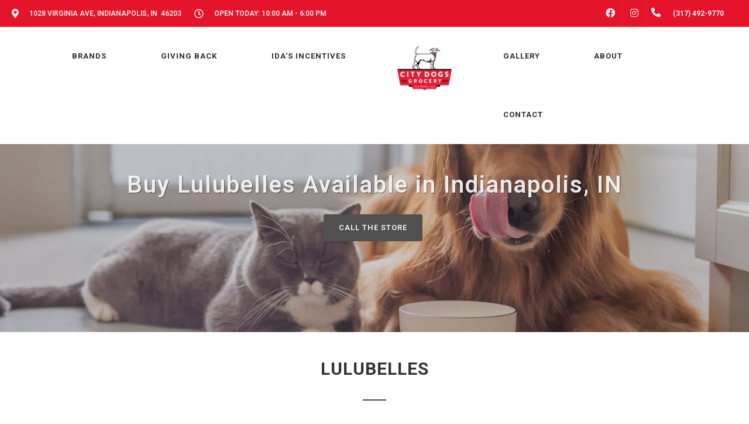

--- FILE ---
content_type: text/html; charset=utf-8
request_url: https://www.google.com/recaptcha/enterprise/anchor?ar=1&k=6LfcAGMpAAAAAL68qM6-xqbJeELRxV4MPPD71y27&co=aHR0cHM6Ly9jaXR5ZG9nc2dyb2NlcnkuY29tOjQ0Mw..&hl=en&v=N67nZn4AqZkNcbeMu4prBgzg&size=normal&sa=NEWSLETTER&anchor-ms=20000&execute-ms=30000&cb=r8fi0g4nep8y
body_size: 49596
content:
<!DOCTYPE HTML><html dir="ltr" lang="en"><head><meta http-equiv="Content-Type" content="text/html; charset=UTF-8">
<meta http-equiv="X-UA-Compatible" content="IE=edge">
<title>reCAPTCHA</title>
<style type="text/css">
/* cyrillic-ext */
@font-face {
  font-family: 'Roboto';
  font-style: normal;
  font-weight: 400;
  font-stretch: 100%;
  src: url(//fonts.gstatic.com/s/roboto/v48/KFO7CnqEu92Fr1ME7kSn66aGLdTylUAMa3GUBHMdazTgWw.woff2) format('woff2');
  unicode-range: U+0460-052F, U+1C80-1C8A, U+20B4, U+2DE0-2DFF, U+A640-A69F, U+FE2E-FE2F;
}
/* cyrillic */
@font-face {
  font-family: 'Roboto';
  font-style: normal;
  font-weight: 400;
  font-stretch: 100%;
  src: url(//fonts.gstatic.com/s/roboto/v48/KFO7CnqEu92Fr1ME7kSn66aGLdTylUAMa3iUBHMdazTgWw.woff2) format('woff2');
  unicode-range: U+0301, U+0400-045F, U+0490-0491, U+04B0-04B1, U+2116;
}
/* greek-ext */
@font-face {
  font-family: 'Roboto';
  font-style: normal;
  font-weight: 400;
  font-stretch: 100%;
  src: url(//fonts.gstatic.com/s/roboto/v48/KFO7CnqEu92Fr1ME7kSn66aGLdTylUAMa3CUBHMdazTgWw.woff2) format('woff2');
  unicode-range: U+1F00-1FFF;
}
/* greek */
@font-face {
  font-family: 'Roboto';
  font-style: normal;
  font-weight: 400;
  font-stretch: 100%;
  src: url(//fonts.gstatic.com/s/roboto/v48/KFO7CnqEu92Fr1ME7kSn66aGLdTylUAMa3-UBHMdazTgWw.woff2) format('woff2');
  unicode-range: U+0370-0377, U+037A-037F, U+0384-038A, U+038C, U+038E-03A1, U+03A3-03FF;
}
/* math */
@font-face {
  font-family: 'Roboto';
  font-style: normal;
  font-weight: 400;
  font-stretch: 100%;
  src: url(//fonts.gstatic.com/s/roboto/v48/KFO7CnqEu92Fr1ME7kSn66aGLdTylUAMawCUBHMdazTgWw.woff2) format('woff2');
  unicode-range: U+0302-0303, U+0305, U+0307-0308, U+0310, U+0312, U+0315, U+031A, U+0326-0327, U+032C, U+032F-0330, U+0332-0333, U+0338, U+033A, U+0346, U+034D, U+0391-03A1, U+03A3-03A9, U+03B1-03C9, U+03D1, U+03D5-03D6, U+03F0-03F1, U+03F4-03F5, U+2016-2017, U+2034-2038, U+203C, U+2040, U+2043, U+2047, U+2050, U+2057, U+205F, U+2070-2071, U+2074-208E, U+2090-209C, U+20D0-20DC, U+20E1, U+20E5-20EF, U+2100-2112, U+2114-2115, U+2117-2121, U+2123-214F, U+2190, U+2192, U+2194-21AE, U+21B0-21E5, U+21F1-21F2, U+21F4-2211, U+2213-2214, U+2216-22FF, U+2308-230B, U+2310, U+2319, U+231C-2321, U+2336-237A, U+237C, U+2395, U+239B-23B7, U+23D0, U+23DC-23E1, U+2474-2475, U+25AF, U+25B3, U+25B7, U+25BD, U+25C1, U+25CA, U+25CC, U+25FB, U+266D-266F, U+27C0-27FF, U+2900-2AFF, U+2B0E-2B11, U+2B30-2B4C, U+2BFE, U+3030, U+FF5B, U+FF5D, U+1D400-1D7FF, U+1EE00-1EEFF;
}
/* symbols */
@font-face {
  font-family: 'Roboto';
  font-style: normal;
  font-weight: 400;
  font-stretch: 100%;
  src: url(//fonts.gstatic.com/s/roboto/v48/KFO7CnqEu92Fr1ME7kSn66aGLdTylUAMaxKUBHMdazTgWw.woff2) format('woff2');
  unicode-range: U+0001-000C, U+000E-001F, U+007F-009F, U+20DD-20E0, U+20E2-20E4, U+2150-218F, U+2190, U+2192, U+2194-2199, U+21AF, U+21E6-21F0, U+21F3, U+2218-2219, U+2299, U+22C4-22C6, U+2300-243F, U+2440-244A, U+2460-24FF, U+25A0-27BF, U+2800-28FF, U+2921-2922, U+2981, U+29BF, U+29EB, U+2B00-2BFF, U+4DC0-4DFF, U+FFF9-FFFB, U+10140-1018E, U+10190-1019C, U+101A0, U+101D0-101FD, U+102E0-102FB, U+10E60-10E7E, U+1D2C0-1D2D3, U+1D2E0-1D37F, U+1F000-1F0FF, U+1F100-1F1AD, U+1F1E6-1F1FF, U+1F30D-1F30F, U+1F315, U+1F31C, U+1F31E, U+1F320-1F32C, U+1F336, U+1F378, U+1F37D, U+1F382, U+1F393-1F39F, U+1F3A7-1F3A8, U+1F3AC-1F3AF, U+1F3C2, U+1F3C4-1F3C6, U+1F3CA-1F3CE, U+1F3D4-1F3E0, U+1F3ED, U+1F3F1-1F3F3, U+1F3F5-1F3F7, U+1F408, U+1F415, U+1F41F, U+1F426, U+1F43F, U+1F441-1F442, U+1F444, U+1F446-1F449, U+1F44C-1F44E, U+1F453, U+1F46A, U+1F47D, U+1F4A3, U+1F4B0, U+1F4B3, U+1F4B9, U+1F4BB, U+1F4BF, U+1F4C8-1F4CB, U+1F4D6, U+1F4DA, U+1F4DF, U+1F4E3-1F4E6, U+1F4EA-1F4ED, U+1F4F7, U+1F4F9-1F4FB, U+1F4FD-1F4FE, U+1F503, U+1F507-1F50B, U+1F50D, U+1F512-1F513, U+1F53E-1F54A, U+1F54F-1F5FA, U+1F610, U+1F650-1F67F, U+1F687, U+1F68D, U+1F691, U+1F694, U+1F698, U+1F6AD, U+1F6B2, U+1F6B9-1F6BA, U+1F6BC, U+1F6C6-1F6CF, U+1F6D3-1F6D7, U+1F6E0-1F6EA, U+1F6F0-1F6F3, U+1F6F7-1F6FC, U+1F700-1F7FF, U+1F800-1F80B, U+1F810-1F847, U+1F850-1F859, U+1F860-1F887, U+1F890-1F8AD, U+1F8B0-1F8BB, U+1F8C0-1F8C1, U+1F900-1F90B, U+1F93B, U+1F946, U+1F984, U+1F996, U+1F9E9, U+1FA00-1FA6F, U+1FA70-1FA7C, U+1FA80-1FA89, U+1FA8F-1FAC6, U+1FACE-1FADC, U+1FADF-1FAE9, U+1FAF0-1FAF8, U+1FB00-1FBFF;
}
/* vietnamese */
@font-face {
  font-family: 'Roboto';
  font-style: normal;
  font-weight: 400;
  font-stretch: 100%;
  src: url(//fonts.gstatic.com/s/roboto/v48/KFO7CnqEu92Fr1ME7kSn66aGLdTylUAMa3OUBHMdazTgWw.woff2) format('woff2');
  unicode-range: U+0102-0103, U+0110-0111, U+0128-0129, U+0168-0169, U+01A0-01A1, U+01AF-01B0, U+0300-0301, U+0303-0304, U+0308-0309, U+0323, U+0329, U+1EA0-1EF9, U+20AB;
}
/* latin-ext */
@font-face {
  font-family: 'Roboto';
  font-style: normal;
  font-weight: 400;
  font-stretch: 100%;
  src: url(//fonts.gstatic.com/s/roboto/v48/KFO7CnqEu92Fr1ME7kSn66aGLdTylUAMa3KUBHMdazTgWw.woff2) format('woff2');
  unicode-range: U+0100-02BA, U+02BD-02C5, U+02C7-02CC, U+02CE-02D7, U+02DD-02FF, U+0304, U+0308, U+0329, U+1D00-1DBF, U+1E00-1E9F, U+1EF2-1EFF, U+2020, U+20A0-20AB, U+20AD-20C0, U+2113, U+2C60-2C7F, U+A720-A7FF;
}
/* latin */
@font-face {
  font-family: 'Roboto';
  font-style: normal;
  font-weight: 400;
  font-stretch: 100%;
  src: url(//fonts.gstatic.com/s/roboto/v48/KFO7CnqEu92Fr1ME7kSn66aGLdTylUAMa3yUBHMdazQ.woff2) format('woff2');
  unicode-range: U+0000-00FF, U+0131, U+0152-0153, U+02BB-02BC, U+02C6, U+02DA, U+02DC, U+0304, U+0308, U+0329, U+2000-206F, U+20AC, U+2122, U+2191, U+2193, U+2212, U+2215, U+FEFF, U+FFFD;
}
/* cyrillic-ext */
@font-face {
  font-family: 'Roboto';
  font-style: normal;
  font-weight: 500;
  font-stretch: 100%;
  src: url(//fonts.gstatic.com/s/roboto/v48/KFO7CnqEu92Fr1ME7kSn66aGLdTylUAMa3GUBHMdazTgWw.woff2) format('woff2');
  unicode-range: U+0460-052F, U+1C80-1C8A, U+20B4, U+2DE0-2DFF, U+A640-A69F, U+FE2E-FE2F;
}
/* cyrillic */
@font-face {
  font-family: 'Roboto';
  font-style: normal;
  font-weight: 500;
  font-stretch: 100%;
  src: url(//fonts.gstatic.com/s/roboto/v48/KFO7CnqEu92Fr1ME7kSn66aGLdTylUAMa3iUBHMdazTgWw.woff2) format('woff2');
  unicode-range: U+0301, U+0400-045F, U+0490-0491, U+04B0-04B1, U+2116;
}
/* greek-ext */
@font-face {
  font-family: 'Roboto';
  font-style: normal;
  font-weight: 500;
  font-stretch: 100%;
  src: url(//fonts.gstatic.com/s/roboto/v48/KFO7CnqEu92Fr1ME7kSn66aGLdTylUAMa3CUBHMdazTgWw.woff2) format('woff2');
  unicode-range: U+1F00-1FFF;
}
/* greek */
@font-face {
  font-family: 'Roboto';
  font-style: normal;
  font-weight: 500;
  font-stretch: 100%;
  src: url(//fonts.gstatic.com/s/roboto/v48/KFO7CnqEu92Fr1ME7kSn66aGLdTylUAMa3-UBHMdazTgWw.woff2) format('woff2');
  unicode-range: U+0370-0377, U+037A-037F, U+0384-038A, U+038C, U+038E-03A1, U+03A3-03FF;
}
/* math */
@font-face {
  font-family: 'Roboto';
  font-style: normal;
  font-weight: 500;
  font-stretch: 100%;
  src: url(//fonts.gstatic.com/s/roboto/v48/KFO7CnqEu92Fr1ME7kSn66aGLdTylUAMawCUBHMdazTgWw.woff2) format('woff2');
  unicode-range: U+0302-0303, U+0305, U+0307-0308, U+0310, U+0312, U+0315, U+031A, U+0326-0327, U+032C, U+032F-0330, U+0332-0333, U+0338, U+033A, U+0346, U+034D, U+0391-03A1, U+03A3-03A9, U+03B1-03C9, U+03D1, U+03D5-03D6, U+03F0-03F1, U+03F4-03F5, U+2016-2017, U+2034-2038, U+203C, U+2040, U+2043, U+2047, U+2050, U+2057, U+205F, U+2070-2071, U+2074-208E, U+2090-209C, U+20D0-20DC, U+20E1, U+20E5-20EF, U+2100-2112, U+2114-2115, U+2117-2121, U+2123-214F, U+2190, U+2192, U+2194-21AE, U+21B0-21E5, U+21F1-21F2, U+21F4-2211, U+2213-2214, U+2216-22FF, U+2308-230B, U+2310, U+2319, U+231C-2321, U+2336-237A, U+237C, U+2395, U+239B-23B7, U+23D0, U+23DC-23E1, U+2474-2475, U+25AF, U+25B3, U+25B7, U+25BD, U+25C1, U+25CA, U+25CC, U+25FB, U+266D-266F, U+27C0-27FF, U+2900-2AFF, U+2B0E-2B11, U+2B30-2B4C, U+2BFE, U+3030, U+FF5B, U+FF5D, U+1D400-1D7FF, U+1EE00-1EEFF;
}
/* symbols */
@font-face {
  font-family: 'Roboto';
  font-style: normal;
  font-weight: 500;
  font-stretch: 100%;
  src: url(//fonts.gstatic.com/s/roboto/v48/KFO7CnqEu92Fr1ME7kSn66aGLdTylUAMaxKUBHMdazTgWw.woff2) format('woff2');
  unicode-range: U+0001-000C, U+000E-001F, U+007F-009F, U+20DD-20E0, U+20E2-20E4, U+2150-218F, U+2190, U+2192, U+2194-2199, U+21AF, U+21E6-21F0, U+21F3, U+2218-2219, U+2299, U+22C4-22C6, U+2300-243F, U+2440-244A, U+2460-24FF, U+25A0-27BF, U+2800-28FF, U+2921-2922, U+2981, U+29BF, U+29EB, U+2B00-2BFF, U+4DC0-4DFF, U+FFF9-FFFB, U+10140-1018E, U+10190-1019C, U+101A0, U+101D0-101FD, U+102E0-102FB, U+10E60-10E7E, U+1D2C0-1D2D3, U+1D2E0-1D37F, U+1F000-1F0FF, U+1F100-1F1AD, U+1F1E6-1F1FF, U+1F30D-1F30F, U+1F315, U+1F31C, U+1F31E, U+1F320-1F32C, U+1F336, U+1F378, U+1F37D, U+1F382, U+1F393-1F39F, U+1F3A7-1F3A8, U+1F3AC-1F3AF, U+1F3C2, U+1F3C4-1F3C6, U+1F3CA-1F3CE, U+1F3D4-1F3E0, U+1F3ED, U+1F3F1-1F3F3, U+1F3F5-1F3F7, U+1F408, U+1F415, U+1F41F, U+1F426, U+1F43F, U+1F441-1F442, U+1F444, U+1F446-1F449, U+1F44C-1F44E, U+1F453, U+1F46A, U+1F47D, U+1F4A3, U+1F4B0, U+1F4B3, U+1F4B9, U+1F4BB, U+1F4BF, U+1F4C8-1F4CB, U+1F4D6, U+1F4DA, U+1F4DF, U+1F4E3-1F4E6, U+1F4EA-1F4ED, U+1F4F7, U+1F4F9-1F4FB, U+1F4FD-1F4FE, U+1F503, U+1F507-1F50B, U+1F50D, U+1F512-1F513, U+1F53E-1F54A, U+1F54F-1F5FA, U+1F610, U+1F650-1F67F, U+1F687, U+1F68D, U+1F691, U+1F694, U+1F698, U+1F6AD, U+1F6B2, U+1F6B9-1F6BA, U+1F6BC, U+1F6C6-1F6CF, U+1F6D3-1F6D7, U+1F6E0-1F6EA, U+1F6F0-1F6F3, U+1F6F7-1F6FC, U+1F700-1F7FF, U+1F800-1F80B, U+1F810-1F847, U+1F850-1F859, U+1F860-1F887, U+1F890-1F8AD, U+1F8B0-1F8BB, U+1F8C0-1F8C1, U+1F900-1F90B, U+1F93B, U+1F946, U+1F984, U+1F996, U+1F9E9, U+1FA00-1FA6F, U+1FA70-1FA7C, U+1FA80-1FA89, U+1FA8F-1FAC6, U+1FACE-1FADC, U+1FADF-1FAE9, U+1FAF0-1FAF8, U+1FB00-1FBFF;
}
/* vietnamese */
@font-face {
  font-family: 'Roboto';
  font-style: normal;
  font-weight: 500;
  font-stretch: 100%;
  src: url(//fonts.gstatic.com/s/roboto/v48/KFO7CnqEu92Fr1ME7kSn66aGLdTylUAMa3OUBHMdazTgWw.woff2) format('woff2');
  unicode-range: U+0102-0103, U+0110-0111, U+0128-0129, U+0168-0169, U+01A0-01A1, U+01AF-01B0, U+0300-0301, U+0303-0304, U+0308-0309, U+0323, U+0329, U+1EA0-1EF9, U+20AB;
}
/* latin-ext */
@font-face {
  font-family: 'Roboto';
  font-style: normal;
  font-weight: 500;
  font-stretch: 100%;
  src: url(//fonts.gstatic.com/s/roboto/v48/KFO7CnqEu92Fr1ME7kSn66aGLdTylUAMa3KUBHMdazTgWw.woff2) format('woff2');
  unicode-range: U+0100-02BA, U+02BD-02C5, U+02C7-02CC, U+02CE-02D7, U+02DD-02FF, U+0304, U+0308, U+0329, U+1D00-1DBF, U+1E00-1E9F, U+1EF2-1EFF, U+2020, U+20A0-20AB, U+20AD-20C0, U+2113, U+2C60-2C7F, U+A720-A7FF;
}
/* latin */
@font-face {
  font-family: 'Roboto';
  font-style: normal;
  font-weight: 500;
  font-stretch: 100%;
  src: url(//fonts.gstatic.com/s/roboto/v48/KFO7CnqEu92Fr1ME7kSn66aGLdTylUAMa3yUBHMdazQ.woff2) format('woff2');
  unicode-range: U+0000-00FF, U+0131, U+0152-0153, U+02BB-02BC, U+02C6, U+02DA, U+02DC, U+0304, U+0308, U+0329, U+2000-206F, U+20AC, U+2122, U+2191, U+2193, U+2212, U+2215, U+FEFF, U+FFFD;
}
/* cyrillic-ext */
@font-face {
  font-family: 'Roboto';
  font-style: normal;
  font-weight: 900;
  font-stretch: 100%;
  src: url(//fonts.gstatic.com/s/roboto/v48/KFO7CnqEu92Fr1ME7kSn66aGLdTylUAMa3GUBHMdazTgWw.woff2) format('woff2');
  unicode-range: U+0460-052F, U+1C80-1C8A, U+20B4, U+2DE0-2DFF, U+A640-A69F, U+FE2E-FE2F;
}
/* cyrillic */
@font-face {
  font-family: 'Roboto';
  font-style: normal;
  font-weight: 900;
  font-stretch: 100%;
  src: url(//fonts.gstatic.com/s/roboto/v48/KFO7CnqEu92Fr1ME7kSn66aGLdTylUAMa3iUBHMdazTgWw.woff2) format('woff2');
  unicode-range: U+0301, U+0400-045F, U+0490-0491, U+04B0-04B1, U+2116;
}
/* greek-ext */
@font-face {
  font-family: 'Roboto';
  font-style: normal;
  font-weight: 900;
  font-stretch: 100%;
  src: url(//fonts.gstatic.com/s/roboto/v48/KFO7CnqEu92Fr1ME7kSn66aGLdTylUAMa3CUBHMdazTgWw.woff2) format('woff2');
  unicode-range: U+1F00-1FFF;
}
/* greek */
@font-face {
  font-family: 'Roboto';
  font-style: normal;
  font-weight: 900;
  font-stretch: 100%;
  src: url(//fonts.gstatic.com/s/roboto/v48/KFO7CnqEu92Fr1ME7kSn66aGLdTylUAMa3-UBHMdazTgWw.woff2) format('woff2');
  unicode-range: U+0370-0377, U+037A-037F, U+0384-038A, U+038C, U+038E-03A1, U+03A3-03FF;
}
/* math */
@font-face {
  font-family: 'Roboto';
  font-style: normal;
  font-weight: 900;
  font-stretch: 100%;
  src: url(//fonts.gstatic.com/s/roboto/v48/KFO7CnqEu92Fr1ME7kSn66aGLdTylUAMawCUBHMdazTgWw.woff2) format('woff2');
  unicode-range: U+0302-0303, U+0305, U+0307-0308, U+0310, U+0312, U+0315, U+031A, U+0326-0327, U+032C, U+032F-0330, U+0332-0333, U+0338, U+033A, U+0346, U+034D, U+0391-03A1, U+03A3-03A9, U+03B1-03C9, U+03D1, U+03D5-03D6, U+03F0-03F1, U+03F4-03F5, U+2016-2017, U+2034-2038, U+203C, U+2040, U+2043, U+2047, U+2050, U+2057, U+205F, U+2070-2071, U+2074-208E, U+2090-209C, U+20D0-20DC, U+20E1, U+20E5-20EF, U+2100-2112, U+2114-2115, U+2117-2121, U+2123-214F, U+2190, U+2192, U+2194-21AE, U+21B0-21E5, U+21F1-21F2, U+21F4-2211, U+2213-2214, U+2216-22FF, U+2308-230B, U+2310, U+2319, U+231C-2321, U+2336-237A, U+237C, U+2395, U+239B-23B7, U+23D0, U+23DC-23E1, U+2474-2475, U+25AF, U+25B3, U+25B7, U+25BD, U+25C1, U+25CA, U+25CC, U+25FB, U+266D-266F, U+27C0-27FF, U+2900-2AFF, U+2B0E-2B11, U+2B30-2B4C, U+2BFE, U+3030, U+FF5B, U+FF5D, U+1D400-1D7FF, U+1EE00-1EEFF;
}
/* symbols */
@font-face {
  font-family: 'Roboto';
  font-style: normal;
  font-weight: 900;
  font-stretch: 100%;
  src: url(//fonts.gstatic.com/s/roboto/v48/KFO7CnqEu92Fr1ME7kSn66aGLdTylUAMaxKUBHMdazTgWw.woff2) format('woff2');
  unicode-range: U+0001-000C, U+000E-001F, U+007F-009F, U+20DD-20E0, U+20E2-20E4, U+2150-218F, U+2190, U+2192, U+2194-2199, U+21AF, U+21E6-21F0, U+21F3, U+2218-2219, U+2299, U+22C4-22C6, U+2300-243F, U+2440-244A, U+2460-24FF, U+25A0-27BF, U+2800-28FF, U+2921-2922, U+2981, U+29BF, U+29EB, U+2B00-2BFF, U+4DC0-4DFF, U+FFF9-FFFB, U+10140-1018E, U+10190-1019C, U+101A0, U+101D0-101FD, U+102E0-102FB, U+10E60-10E7E, U+1D2C0-1D2D3, U+1D2E0-1D37F, U+1F000-1F0FF, U+1F100-1F1AD, U+1F1E6-1F1FF, U+1F30D-1F30F, U+1F315, U+1F31C, U+1F31E, U+1F320-1F32C, U+1F336, U+1F378, U+1F37D, U+1F382, U+1F393-1F39F, U+1F3A7-1F3A8, U+1F3AC-1F3AF, U+1F3C2, U+1F3C4-1F3C6, U+1F3CA-1F3CE, U+1F3D4-1F3E0, U+1F3ED, U+1F3F1-1F3F3, U+1F3F5-1F3F7, U+1F408, U+1F415, U+1F41F, U+1F426, U+1F43F, U+1F441-1F442, U+1F444, U+1F446-1F449, U+1F44C-1F44E, U+1F453, U+1F46A, U+1F47D, U+1F4A3, U+1F4B0, U+1F4B3, U+1F4B9, U+1F4BB, U+1F4BF, U+1F4C8-1F4CB, U+1F4D6, U+1F4DA, U+1F4DF, U+1F4E3-1F4E6, U+1F4EA-1F4ED, U+1F4F7, U+1F4F9-1F4FB, U+1F4FD-1F4FE, U+1F503, U+1F507-1F50B, U+1F50D, U+1F512-1F513, U+1F53E-1F54A, U+1F54F-1F5FA, U+1F610, U+1F650-1F67F, U+1F687, U+1F68D, U+1F691, U+1F694, U+1F698, U+1F6AD, U+1F6B2, U+1F6B9-1F6BA, U+1F6BC, U+1F6C6-1F6CF, U+1F6D3-1F6D7, U+1F6E0-1F6EA, U+1F6F0-1F6F3, U+1F6F7-1F6FC, U+1F700-1F7FF, U+1F800-1F80B, U+1F810-1F847, U+1F850-1F859, U+1F860-1F887, U+1F890-1F8AD, U+1F8B0-1F8BB, U+1F8C0-1F8C1, U+1F900-1F90B, U+1F93B, U+1F946, U+1F984, U+1F996, U+1F9E9, U+1FA00-1FA6F, U+1FA70-1FA7C, U+1FA80-1FA89, U+1FA8F-1FAC6, U+1FACE-1FADC, U+1FADF-1FAE9, U+1FAF0-1FAF8, U+1FB00-1FBFF;
}
/* vietnamese */
@font-face {
  font-family: 'Roboto';
  font-style: normal;
  font-weight: 900;
  font-stretch: 100%;
  src: url(//fonts.gstatic.com/s/roboto/v48/KFO7CnqEu92Fr1ME7kSn66aGLdTylUAMa3OUBHMdazTgWw.woff2) format('woff2');
  unicode-range: U+0102-0103, U+0110-0111, U+0128-0129, U+0168-0169, U+01A0-01A1, U+01AF-01B0, U+0300-0301, U+0303-0304, U+0308-0309, U+0323, U+0329, U+1EA0-1EF9, U+20AB;
}
/* latin-ext */
@font-face {
  font-family: 'Roboto';
  font-style: normal;
  font-weight: 900;
  font-stretch: 100%;
  src: url(//fonts.gstatic.com/s/roboto/v48/KFO7CnqEu92Fr1ME7kSn66aGLdTylUAMa3KUBHMdazTgWw.woff2) format('woff2');
  unicode-range: U+0100-02BA, U+02BD-02C5, U+02C7-02CC, U+02CE-02D7, U+02DD-02FF, U+0304, U+0308, U+0329, U+1D00-1DBF, U+1E00-1E9F, U+1EF2-1EFF, U+2020, U+20A0-20AB, U+20AD-20C0, U+2113, U+2C60-2C7F, U+A720-A7FF;
}
/* latin */
@font-face {
  font-family: 'Roboto';
  font-style: normal;
  font-weight: 900;
  font-stretch: 100%;
  src: url(//fonts.gstatic.com/s/roboto/v48/KFO7CnqEu92Fr1ME7kSn66aGLdTylUAMa3yUBHMdazQ.woff2) format('woff2');
  unicode-range: U+0000-00FF, U+0131, U+0152-0153, U+02BB-02BC, U+02C6, U+02DA, U+02DC, U+0304, U+0308, U+0329, U+2000-206F, U+20AC, U+2122, U+2191, U+2193, U+2212, U+2215, U+FEFF, U+FFFD;
}

</style>
<link rel="stylesheet" type="text/css" href="https://www.gstatic.com/recaptcha/releases/N67nZn4AqZkNcbeMu4prBgzg/styles__ltr.css">
<script nonce="z2xiwvCyrpClFifAFqTIjw" type="text/javascript">window['__recaptcha_api'] = 'https://www.google.com/recaptcha/enterprise/';</script>
<script type="text/javascript" src="https://www.gstatic.com/recaptcha/releases/N67nZn4AqZkNcbeMu4prBgzg/recaptcha__en.js" nonce="z2xiwvCyrpClFifAFqTIjw">
      
    </script></head>
<body><div id="rc-anchor-alert" class="rc-anchor-alert"></div>
<input type="hidden" id="recaptcha-token" value="[base64]">
<script type="text/javascript" nonce="z2xiwvCyrpClFifAFqTIjw">
      recaptcha.anchor.Main.init("[\x22ainput\x22,[\x22bgdata\x22,\x22\x22,\[base64]/[base64]/[base64]/[base64]/[base64]/UltsKytdPUU6KEU8MjA0OD9SW2wrK109RT4+NnwxOTI6KChFJjY0NTEyKT09NTUyOTYmJk0rMTxjLmxlbmd0aCYmKGMuY2hhckNvZGVBdChNKzEpJjY0NTEyKT09NTYzMjA/[base64]/[base64]/[base64]/[base64]/[base64]/[base64]/[base64]\x22,\[base64]\x22,\x22RsKDfUbCiipawoJTw4zCh2RAQiRHw6/Cg2Aswo1lA8OPGcOeBSg3GyBqwonCjWB3wo7CkVfCu1DDu8K2XX3CgE9WP8OPw7F+w7c4HsOxKGEYRsO4V8KYw6xcw70vNjFxa8O1w5zCjcOxL8K5Ai/CqsK3C8KMwp3DpcO1w4YYw7vDlsO2wqpzNioxwrvDpsOnTVDDj8O8TcONwpU0UMOXeVNZUjbDm8K7a8KOwqfCkMOoSm/CgSrDv2nCpxxiX8OALMOrwozDj8O9wr9ewqpNTHhuBsOUwo0RN8OLSwPCv8K+bkLDsg0HVEJeNVzChsKkwpQvARzCicKCcH7Djg/CusKew4N1EcOrwq7Ck8K1VMONFWLDo8KMwpM0wpPCicKdw6TDqkLCkmoDw5kFwqIHw5XCi8K/[base64]/CHHCocKvw4oCw5xew40kIMKkw4Jtw4N/KBPDux7Cj8KVw6Utw7gSw53Cj8KDD8KbXwjDgsOCFsOGM3rCmsKCJBDDtlt0fRPDnhHDu1k/a8OFGcKfwonDssK0bcKkwro7w6MqUmEZwrEhw5DCicO7YsKLw60CwrY9A8KdwqXCjcOVwqcSHcKrw7Rmwp3ChELCtsO5w77CocK/[base64]/wq7DomLCvSxwL1nClsK6HsO8BWTDkU3DtjMTw7HCh0RLE8KAwpdFeCzDlsO9wq/DjcOAw4zCgMOqW8OgOMKgX8OrQMOSwrpibsKyew0Gwq/[base64]/CvEpbwqvCsCPCkgQfw4YyPjQ2w67Dm09xUkrCiTxVw73CpRLChVAMw7FZE8Oxw6XCuTfDg8K8w6EkwpDDt21nwoB1acOPZMOWSMKgYF/Dpyl5OXYWEcOkMiplw5fDgGrDlMKXw7fCmcK8DzgDw5tiw5EHRkAgw4XDuxzCkMKECVbClR3CqxrCvcKcOlwRI0ArwrvCqcOrGMKQwrfCq8KoMcKAbMOCazLClMONBAvCjsOmGi9Xw58hEzAowr1wwrUEGMOswogaw7LCvMOswrADQVPCoF5HBnPDogbDqMK0w6/Dq8O1GMOWwoLDnQdmw7R1acK6w5V+JHfCk8KmWMKLw6sYw5sEc0oVAcOzw7zDhsO3RsKcK8Odw53ChhgJw4TChMKWA8KNNxTDl0YNwrXDvcOnwqHDsMK6w4l8IMOQw645OMKVOVAGwpHDqhgyWQU/Iw3DsHzDiihCRhXCm8OWw55qUMKbKC55w4psAsK/w7NAw5HCrQUjVsOpwrJ4SsKNwow/ZzJRw4o6wokGwqrDs8Kuw5PDiV9gw5Mdw6zDqRhxb8OYwoF9dsKuPlTClh/[base64]/DncKYHEMxfR7CtxtvRcOVWUTDg8KVwq7CtDXCnMOww6DCncKvw5g8asKWT8K6HsOdwoLDlGhpwrx+wqnCs2sTN8KALcKvUCvCmHkfIsKXworDhMOtNg9eIV/CgEfCrmTCqWE8ccOeasO4RUvCpnTCtinDsCLDjsOyQ8KBwo7DpsONw7YrLjnCjMKBBsOTw5LCpMK1ZMO8UnNVOxLCtcOJTMOTJldxw7QmwqjDgwwYw7PClcKYwpM2w6w+dFUTOC5hwqhNwrvCglU7Z8Kzw5zCngAiCj/Dqi16JcKIQMO3fxfDmsOwwqY+E8KNGClVw4ctw7HDtsOwMxXDqmXDp8K1O0gAw5rCj8Kpw6jCvcOLwpPCilU5wprCrh3ChsOpFFRIax8mwrTDi8Okw7DCjcK0w58VWiRFe24kwrfCl0PDgETChsOVw7HDoMKHZFrDuG3CocOkw4rDr8KOwrcZPxTCoC8/PxXCsMOzNUXCk3rCkMO3wovCknEfZjBFw4DDoVfCiT5xH216w4TDjB9JRx5OMsK7QMOmKiLDmsKraMOrw4snTldOwp/CjcOgDMOlLzUPN8Ovw6LCvwfClWwXwoDDnMOYwoHCpMONw5bCksKMwocYw7PCvsK3BsOzwqjCkwdawqgNbljCicK8w4jDuMKyKcOBZX3Dm8O0fQrDkHzDiMKlw64NN8KWw6TDpnTCksOYcil4ScKndcOmw7DDl8KbwpxLwrzCoXdHwp/DlsK2wq9MBcKWDsK4dFPDiMOVDMK9w7w3bFwPecKjw6RHwoREDsK/FMKGw6zCjRPDv8KsCsKnUX3DtcOQRsK9MsOiw5ZQwpXCvsOtWBcgdMOFcjpZw418w4JsWTEwPcO9TT0wVsKSZBbDu2/[base64]/w6NXwr/Dt8O+w4PCmwM/[base64]/wqHCnsKqI8K8wpfDmsKrw49QwqcEZAV5f2ETBcKXWgnCuMO8J8KVw6FCIzVxwrVoAsOdI8K3PcK3w5A6wqYsPcKowpk/OsKPw50mw6FKRsKxB8OVAsO2FWVywqLCjn3DpsKWw6nDjsKMTsKgcUQIHnEzaVZzwrcZElHDjsOzw5EvfAcIw5AIOwLChcOyw4XCt0HDi8OuWsOYe8KCwq8+QMOISgs5RHh+XhDDjyrDn8OzZMOjw6fCr8O7eQDDvcK4UQjCrcKZJx4zCcKHYcO+wqXDoC/DhcKVw5HDusOmw4rDvnlbdTojwo4zRhnDu8Knw6I5w6MPw4s2wpXDr8KAKj0Bw6tQw67Dr0TCmsOFPMOHUsO9wq3DmcOefkdlwo0MXHcgBsKrw4DCuRTDj8KPwqw6CcKSCBo/w6fDgEXDrhfCsznDkMOvwrsyCMOGwpfDqcKrQcKIwrd3w7PCsWvDoMK8dsKxwo0bwppccGoTwpzCrMOpT1Vxwrtkw4rClHlGw7E/RxQYw4sKw5TDpMO3PxwTRgnDucOdwphwc8KpwobDm8OMGcKbVMONCMK6HgLCgcOlwojDtMO+MEoLbg/Co3h8wpbCiQLCq8OhI8OPF8OBcWhWYMKWwoDDlcOjw414NcKeXsKHe8KjAMK1wrNmwogVw7XCr0gJw5/DrFBowqDCoDZlw7LCk0ZUXEBYZMKdw5QVFMKqJsOqacOdJsOhdnVtwqhhDB/DocOXwq7Ci0bCkFc2w54PNMO1CsOLwrbDu2UBTMOyw7zCmRdXw7XCi8ODwpNow4vCq8KfJTfCjcOAGXM6w6/[base64]/JnjDsVMbUsK/w45jGcOSNE7DrcKHwoHDtSzDrcOpwrFpw5N1dcOMcsKLw6rDscK8ZAbCocORw4/[base64]/CgCbCmsKlwpp8wqfClT/Cj8OkOiUFYFPDtMOoTAc6w5vDhwbCssOsw79aM3MEwrYydsKSasO9wrAAwqU9RMKsw53Cn8KVEcK8wqY1PA7CqyhwN8K/USfClEYDwqXCjl0pw7pkPsKWVH/CpCfCtsOGX3TCnXYNwppnX8KfVMKobHN7V1bCmEfCpsK7d0PClUXDpkZbCsKrw41Dw7DCn8KKbnJkBk4eGcO/w4vDucOJwp/Dj1NDw79JTVzClcOQIXrDgMKrwocdNsOnwpbClEZ+B8KqGWXDkgPCs8KjeRpnw5xmZEvDuhEEwp/CnDvCg1gFw6Nyw7LDplwNEcOBccKcwqMSwqs3wqYZwp3DsMKuwqbCmT/DnsO7eQnDrMKTLMK0aFTCtjoHwq4rAsKuw6DCpsOtw5F5wqFSwosaT23CtVbCpC9Qw7/Ch8ODNsO6JgJtwrIOwrbDtcKtwpDCvsO7w7nDhsK9w5xEwo4ZXQ4hw6BxcsOVw6/Dpys2Gzo3XsOmwpjDhsO9M2/[base64]/CnsKlB8KYwqvCiFPCtTZ8w4fClMKPw4TDrcO5YXbCr8K6wr4iKhbDnsKSIm83Qi7DuMOMVB0rNcKOOsK/MMKYw4DDsMKWYcOjJ8OOw4QjVkvCi8O4wpHClMOEwosBwprCsxVlPsKdES3CnsKrczBUwp1rwrRLD8KVwqUjw7Fww5zCmQbDtMKjQsKwwqcLwrBFw4vCjiUyw4jDs13CvsOjw7JyKQRowqfDm01uwr96QMOnw7/DsnFaw4TDmsOdFsO1DxbCh3LCoXp1woN0w5A1DcOCBGJrwrvCusOfwoLCssODworDn8OHEsKtYMKiwr/Cu8KAw53DkMKeKMO7wpwWwoQ2ccOXw7HCtMOEw4fDrcKaw7nCsA1mwq/CtHpGGynCtR/CpQAOw7rCgMO2T8OawprDiMKQw48MUU7ChgLCjMKyw6nCiSkVwqI3RcO1w5/[base64]/DmsK6wrsBJ2ZjfcKnaQLCvcO1YRbDnMKNRMO6cXPDnAknacK5w5PCqg7Dk8OgT2c2wqMiwqYew6h1BAZOwoFyw6zDskNgXsORaMKdwqpVU3hkMljCp0A/wobDlj7Di8OQShrCs8Oyc8K/w4rDj8KwXsOwE8OLRGTCisK1GhRow6wdXcKTIsOZwr7DvSY9OXzDhRB1w7Vcw45bTiZoRcKSesKVwo8nw6kzwpN4WMKRw7JFw6ZqZsKzJMKfwrILw5jCvcOIGwVJFx/Ch8ORwqjDrsOGw4/CnMK1wqt8firDgsOmYsOvw4TCtSNlLMKlw69oL37CkMOSwoXDgyjDkcKgMm/DtS7CtnZPfMOPICDDicOUw70rwr3DkWQQEGB4NcOMwoFUecKaw6kSeGDCocOpWHHDiMKAw659w5LDg8KJw4lVawZ4w6/CmG4OwpZNcyRkw5nDnsKuwpvCtcKbwqY0wofCrCgHwpzCtMKUCMK3w4VuccKaJR/CvV7CmMKxw6HCu05DZ8Ouw7QIDXYFcn/[base64]/w7BLw7zCq8KIK8KyR8OKe3JjCiA/XMOAwosSw5YnfwoeTMOIC10RI1vDjTd8E8OGMBY+KsKDA1LCmVTCqn8fw4hNw57DksOIwqplwqfDomAMBjc6wrTCvcOYwrHCvxjDonzDmsOMwodtw5zCtjp6wp3CpD/Dk8Klw6HDmUUOwrA6w7N1w4DDpFHCsELCiETDtsKrKBTDtcKPw5LDqEcHw4gzL8KFwrl9D8KsUsO0w5nCvsO/NTTDs8Kew5V8w41jw5vDkyNKc3XDlcO3w6/ChDFHTMOQwq/Cl8Kaah/[base64]/DhMOyEW3Dr8KXI8O2wrXCrBE8wrzCqWFWw6Vnwr/[base64]/CiyNdBcKSTiF8woc5w6jDqMKIaMK+wr7CgsKBw6Q4w4RvIsKBNWfCrsOyYcO6wofDiVPDl8KmwqQSPsKsEnDChsOxf3l+FMO1w6PChx/DsMO/GkUqw4jDj0DCjsO9w73Di8O0YQjDp8KxwpjCkXPCpnoPw7jCtcKLwoggwpc2wrfCoMK/wpbCrUHCnsKxworDkn9dwow6w6cNw6DCqcKZUMKEw7kSDsOqZ8KqahnCvMKowok8wqPCqwvChjNgUxPCkTsqwp3DjyMNaCfCrBjCt8OVGcK0wpAPeiHDqcKzOEovw6rDpcOSw6vCuMKcWMOiwpkGFEbCtMOfRCUhw6jCrl/CjcKbw5zDuX3DhUXCq8KsDm9TN8OTw4ovCWzDhcKpwqtlNE7CtcKwY8KjGFBtAcOsdAI+ScO+d8KZZFs+NsONw5LCqcKOScKue1BYw6DDhQtWw7jCgRrCgMKHwpoNJ2XCjMKVT8K5OMOCR8KrJQ8Sw5UYw6/[base64]/[base64]/DqiM7SXrCoyjDpjDCtsK3wqdRwoEEwpcuA8KUw7wRw6hjCRHDlMOYw6PDuMOFwpHDjcKYw7bDrW/DnMO3w7UOwrEvw6jDvBHCti/[base64]/TcK5wqHCi0lkJUwKw7LCpAh2wpNzw5jCnm3DuEVOEcK7fmvCqsKQwrERQC/DsznCqzZnwr/[base64]/DinvDsMKtw51Aw6EKXsO9w60Nwp3Co8KvJHvDs8OdbsKLHMKRw6/Dr8Opw6LCjRvDqDcXKRXClishB3TCoMObw5ovwrDDqMKxwojDo1IcwrgcFELDphkPwrLDiRzDt2dTwrvDolvDtwvCosKCw6FBIcO8McK9w7rDk8KUN0wFw4TCtcOcKxEwUMOXcjXDhG0Iw6/Di2dwQ8ONwod8DxjDqVpzwo7DvMKWwrIjwq0XwozCucODw71RGXfDqxRGwpY3w4XCosOMK8Kxw6LCicOrLApZwp8DEsKlWQ/Cp2t1aUzCjcK+WG3Dt8Klw5rDoAJFwqDCh8OkwrpIw6HDhsKNwoTCtcKDMcKXXXBeVsOOw7sNAVDCn8OkwrHCn3jDosOYw6DCjcKObmxjeBzCixLCgMKlMz/DkzPDgQ7Cq8KTw5pDw5tpw5nCksOpwp7CmMKEIWTDpsKdwo4FDlJtwqAhOsOiB8KQJ8KawqkKwrLDl8Ozw41TT8O4wrTDiD5lwr/Dk8OUHsKWwqUtMsO/ecKKDMOecsKMw6LDpmHCtcKpa8KzBCjCsC/ChU0vwqYlwpzDvHHDuy3Cl8KMDsO4VRfCuMOhY8KKQ8OwKgzCg8OUwp3DvEYKOsO8EcKqw5PDkDvDncOgwpLClcKCe8Kgw5PDpcK2w6/Dt0g5HsKod8OfDhs1HMOhQ3jDrjzDksK3JsKWQsOuwqPCj8KifSXClcK9wpLCmj9ew6rCrGIpH8OCT31KwrHCq1bDncKkw57DucOswrMmdcOcwp/CrsOzE8O5wqAjwp7Dv8KUwp/ChcKqExhmwq1vb1HDmV/CsVPCsQfDr0zDl8OvXQIlw57Cq1TDtncsLS/Cq8OmRcOFworDrcKcesO/wq7Do8Otw70QQnMZFxccSVwSw6PCiMKHwrvDlGt3BQ0XwojCqAFqTsO4UERnGMOLKUo3SS7CicODwqcMNijDq2jDgnXDosOQQ8OPw5oUY8Oew6vDuH3DlUHCuCHDgcKrM0UywrdmwoTDvXzDryEJw71sKjYNd8KWIsOAw5LCvsOpXx/DjcOyU8OEwp5MacKkw78mw5vDvQMkHsKGJS1MasKvwoVbwo3DnS/DjkE+d0fDkMKzwpsLwqfCg0TCp8KBwpZwwr15DCzCnCJNwq/CgMK7EsOow4xfw41NVMOmZXwEw4fChSbDn8OGw4AndkksPGPCgGLCuAI+wrTDjT/CusOXTXvCpMKXd0rDkMKZS3Rpw7rDgMO5wobDjcOfDHgrS8K7w4Z8cHVgwrhnAsK3bcOuw7pRJ8K0Ljo2QsOIOcKTw7vCh8Oew4Y2ZsK7DizCpMOqDiPCqsK/[base64]/Cl8O5T8KgZMONw6c+wqcnwoTClhp4ecOvwr8wScOew4TDgcOBN8OyVTDCtcO/LwDCuMOKIsO4w7DDkG7CrMODw77DiGTCk1PDuFXDh2oiwqRQwoUiV8Ofw6Vveh8iwrvDmDfDs8KWTsK8DSjDpsKiw7nCoWgDwrh2QsOyw6oUw4NYLsKPZsOTwr1qCjEvA8OZw6NlTsKxw5DCuMOQIsKjH8Oqwp3CljMPOwpVw6BXCAXDuwTDnkVswr7Dh11sIcOVw7/DgcOXwpEkw6vDg08DCsOLYsOAwoAOw6PCocOVw6TCucKmw7nCssKybDTCogF7Q8KvGlRjdMOeIcKAwp/DhMO1XlTCnVjDpijCrjtywo1tw7ETJcOHw6vDtVo4Y1dow7t1Gz15wrjCvm1Rw64Pw5l/[base64]/AcKsDAZeA2/Cmjg7FkbDmjnDrcOOw5HDl09GwpbCv2VRHw14fsKvwoQ6w4kHw7tMfDTCt2INw45IQXPDuybCkw7Ct8ORw5rCu3EzK8OZw5PClsKTJgMZU0Uywq40f8Kjw5/Co2xxwoRZexdQw5VJw4TCnxUGfXN0w7JabMOeL8KqwqDCnsK8w5d7w5/[base64]/w6Zxw5tVQMKFw5J5HsOoTjVMccO3wrQgw5bCmlA2Sz4VwpNDwrnDt2lEwoDCosO/[base64]/[base64]/CiFHDlDHDgEFzYQTCmwjDtRB1E8KqwoQcw5Urw5kVwqN2w7NbOMOmBjTDvmRfL8OCw7sgcFcZwoZcb8Kww6p7wpbDq8ORwqRcKMOzwoooLsKuwr/DhsK5w67CoBRqwp3CqSo6JMKGJMKMZsKkw4txwqEgw4Z5Z1nCv8O0KHDCj8KwNVBfw57DoTMHcA7CrcO6w58uw68BKgxoVcOKwrnDmH3DpcOzacKWUMK9BMO+PUbCo8O2w4bDqCwnwrLDssKJwofDvgNewrHDl8O/wrtLw65Iw6PDuF4sJFzDicOQRsOLw7Rew5zDhC/Ct18Gw75Iw6vCgAbDr3BhNMOgIlDDisKpARHCpDc8J8OYwpjDj8KnRcKvNHdQw5ZeJsK+w4jCkcOzw77Ci8KPdSYRwozDhjcpA8K/[base64]/DvQnDsg/DhFBvwoDDihvCnWdsw4cPw6rDsEPCvcKJbsKRwr/DjMOsw4o8TSUtw49CH8KIwpnDpETCgsKMw6c2wrrCm8K6w4vChSBHwojDuxRNOMOLESVgwrHDp8Omw6rCkRl/ccOuB8Ofw4cbcsOnKjBmwosmacOtw7F9w6VCw5LChkEbw7PDs8Kqw77CncO0Dm8dB8OzJ0fDt2HDvCNbw77Cl8K0wrXDgD7DvMKTHy/DvMK1wrvCmMO8TiHCqlPChwwEwqXDh8K3K8KIX8OYw7xcwpXCnsKzwpEOw5nCj8Ksw7TCgxbDrFRZQMKsw54WeXTDk8Kaw5HCh8K3wrTCpV/Ch8Onw7TChD/Du8KKw6fCgcKXw400CRxOKMOCwqQswpNjHsOVCywtSsKqB2PDgsKyKcK8w6XCnT7ChQB2QH56wpjDniMjV1fCpsKEKCXDtsOlw5txNlXClWTDiMOow5RFw5LDu8OfPAzDncOZwqQ8N8KMw6vDmMKfAhI8c3TDmC5UwpFQKcKdJcOrwpB/wq8rw5nCjMOnJcKyw75MwqjCncOMwpsiwpvCuG7Dt8KSGFFrwqnCtEMiM8KFTMOnwrnCgMOPw5DDt2/CgsK/Xl08w4PDnlDCqmXDvH3DvsK8w50NwrXCmMKtwoF5fhBjA8O+Qm8qwozCpSNcRztPZMOEWcOYwpHDnTARwp/Drh5Ow6HDm8OBwqdjwq/[base64]/CqcKcGAdsIcKDLRJEwoTDh8OybU4kw7hzYAoUw58wJRDDssKhwqVcJ8ODwoXChMKBH1XDksOEw6/CsTfDkMO/woAzwooQfmjDlsKSfMKbBgfDt8OPS2HCksKjwoV3SUdsw6o6NVdcXsOfwotbwqzCssOGw7FUUibCgXggwrh3w5Quw6Ecw6QKw6vDssKrw7wQQ8OXSyfDg8K3woJfwofDmXrDo8OPw6FgF2hMw4PDt8Kew7FrWxp+w7bChXnCkcO/WsKFw6HCi3NjwpJ8w5wYwqDCrsKWwqZZLXLClDHDoi/Cn8KXWMK6wqoJw5vDicO+CCbCpUXCrXXCo3HCnMO8eMOMasOiblDDucK4w7LChsOOc8K1w7rDvcOvXsKwBMO5AcOEw5lAE8OaDcOXw4PCqsKAw74SwrRLw6Uow7Uew5TDrMKEw5DCrcK2ECIiFB1LYmp+woUbw4HDmMOcw6nCpmrCrMO/[base64]/YDUKwpF8wojDu2LDukDDqyxHwqvDoWzDuknCoS/DmsO/[base64]/Dm17Dk8Kdw6nClkgYbUDDgUchLFfDjcOkw7U7TsOSZFQfw6F5XnUiw5zDiMOIwr/CvANbw58pejxFwp9gw4LDm2BcwoYUCMKrwrXDp8OpwqRgwqoVEMOtw7XDocKpOsKiw53DsUXCmT7Cq8Opw4zDtC1sbCsGwqnCjRXDgcKJVBLCgyZPw7PDiQbCoHAdw4tKw4PDk8OwwoV2wr3CoBXCosO0wqM+HD8xwrMdMsK6w5rCvE/Ds2DClhjCj8OAw7hCwojDmcKhwq7CsjkxZ8OPwofDr8KWwrIACGDDlcO0w7sxYcKmwrbCvMOzw4/DlcKEw4jDhDrDg8KDwqFdw4pEwoEqHcOsDsKqwrVxcsOGw67Dk8K1w68xZjUOUArDnUrCvHXDrEjCrVYNaMKvbsOUNcKdYjQIwo8cOzvCqivCgsKPA8Kow7HDsVB0wqBBDsO2NcK7w4F/fMKBe8K1IT5lw7ZaYwxGVsOww7nDpxfDqR8Pw7rDu8KyOMOfw5fCmQPDusK0fMOUSiZGN8OVYghjw75qwp4EwpVXw7ZrwocVWcO5wqQfw4/Dn8OTwqcLwqzDv2RYc8K9QcOyJsKKw4LDtlk3bMKTN8KFQ0bCkV/[base64]/CuEnCtBTDv8KFw7VMFsK6wqNQYsKTEMOuG8OTw73CrMK6woVzw7JJw7DDqRwdw6gnwrTDoyxGeMOBeMO9wqXDk8OidjI7wqXDrBlDXz0YOzPDm8OpVcOgRB8qYsOFd8KtwozDlcO5w6bDnMKJZkvCmcOkY8OtwqLDvMO4e2HDl3s1w4vDosKyGizCm8Ogw5nChm/Cp8K9KsOqfMKrSsOBw7fDnMOXOMO7w5ciw5RpNsKxwr5NwqwdWX1AwoNVw5XDvsOXwrFNwqLCo8KRwqVYw77DoHvDj8Ozw4zDrXtLa8KPw7jClXt8w4NVWsOcw5UpJsKEIyUqw7Q1QsOdSwsbw5wcw6Rhwot6b3h9LhvDj8O/dy7CrjcGw4nDisKjw6/[base64]/[base64]/DhcOqJsOHc0Muw7TCn3swwq5qRsOfwoTCty/CnsKpwoZNPMOqw4nDiBzDonfCmsKBKis4wpIQMGJEbcK2wogHNQvCn8OKwr4Yw4/DtMKtNiEYwrd5wo7DnMKyb0h8dcKVbkM0w7saworDoXsdMsKyw74YA2d1BldiYU5Jw5QsPsOpMcO6HzHCs8O+TV/DqHfCosKMYsOwKUw6ZMOFw7hHPcKXa0fCnsKHNMK5woBjwq00WX/[base64]/CgjESwpV6DGbDpQHCmw0Tw6EMFRLDlT0aw65Bw5l4J8KOOXZKw7VwfsOQEBl6w4hVw7jCiRIXw7sMw51Bw4LDjx0ID1RMN8KrDsKgBcK2cG8eAMOXwrzCmMOVw6ASLcKrIMKVw5bDmMOqCsO9wojDl39FXMKTbWhtAcKBwqFcX1/DnMKAwqFUcU5OwpJPbcOEwrVBYcORwobDs3ofZFEVw6obwqscU0cxQcKaUMKCIDjDqcOlwqPCiUh/LsKLC1w5wrHDosKaLcKHUsKEwpt8woLCvAcCwo86aX3Djkosw6EvM0rCtsOlag5yRGXDrcOtCH/DnyPDrx0nVCYOw7zCpkXDrnxbwrLDmAItwogCwrMwKcOtw5g6PEzDv8Kaw6x/[base64]/RALDp8Oiw4rCkm83wrUqw5bCgCnCjMKMLcKxwrfDhsOFw7zCqmHDucOPwrxzXXbDvsKbwpHDsBZSw45vHxPCgAlybcOCw67DjUJ6w4ZrI13Dn8KdbkRcQmVWw7HCnMKyBwTCsnIhwpExwqbCiMKYbsORHsKCw70JwrdCasOkwq/CmcKBFBfClFDDu0AZwonCm3p2CsK3VAgOOUBkwpjCpsKNBWhJRjvCrcKlw4p9w5rCmMO/XcKNWcK2w6DCiB8DF1bDqDo2wpoxwpjDusK5Q3BdwoTCnlVJw6jCs8O9L8KxKsOZBAVxwqzDoArClkXCkiZpf8Kaw6hMXwFKwoJeRg/CpAE6MMKPwqDCm09rw5fCng/DmMOfwojDpGrCocKXB8OWw63CuQbDnMOfwrfCklrDoS5dwpI5wqQVIlPDp8Oxw7/Dn8OJe8O0JQLCqMO+ZjwSw7oOUzTDiiHDgVYJMcK+aFTDtGrCvMKIwovCgsKyX1MQwo/Dm8KjwoQZw4AywqnDqwnCs8Khw4lhwpV8w69pw4ZRGMKyC2jDosOhwojDqMOJKsKmw4jDoWoEX8Ooa3nDsnxjQsK6JcOmwqQHdVpuwqQLwqnCkMOieF/DvMOCO8O6JMOswobCgGhTZcKpwrhCE3fCjBfCuj7DrcK3wq54I1DCksKOwrLDgBxsWsO2w7LDkcKHaELDhcKLwpJ/GGNVw7UQwqvDqcO+PcOuw7DDjsKsw7sywq1Bw78swpLDg8KlbcOHbEbCu8KVRA4JanHCsgg2cg/[base64]/WsKwVcOaw6Y2wpPDl8ODJMO4wp9AMcO3FH/[base64]/ChsKlw4Q+wqvDgUpOwptPwr5WSzoBJsO+Ln3DpDDCtsOPw4Mnw7NGw794IV5WGcKLICzCjsKBR8OuK21JRynDsiFHwqHDpU1ACsKlw65iwrJvw5A0wqlcQm5aL8ODEMO5w7Z2woVXw5TDo8OlFsKqwohAdgkPUMKawoZ9DVM/ah8iwr/[base64]/Ckh9Aw4LCusKWwpNawoHDogdLwpzDpcKnw6xiwoo2LcKdGsOuw4nDq0Q+bTV6wozDssK3wpvCvnHDiUzDgQbCnVfCoxTDr3kBwoANUiXCicK1wp/CusKwwrQ/Bj/CtsOHwo7DnU8MAcKyw6XDomJ0wo0tWFEkwoBgAETDhGEdwqoCaHhuwp7Dn3g/wrNhKcKqKBHDpyXDgsOKw7vDucOcV8K3wp9jwqbCk8OKw6pgBcOtw6PDmsKfGsOtYj/DtcKVJBHDmhV5NcKBw4PCq8ONSMKObcKHwpHCmWPDgBXDtxzCoAPCm8ORLxpTw7gow5fCv8K6flzCuWfCtQIIw4HCmsKrMcK/wrccw719wp/[base64]/Cli/CqcK+wqzCuMO5ZMKbTW/Dl01XwoFvecOnw68fw7UJTMOsAwXDv8K/QsKaw6HDhsO5RhE+L8OiwojDrkIvwoHCmULDmsOBEsO4GTXDqDDDlwTCsMOIBnLDtg4fwpJbPkcQB8OFw6R4JcKvw77Cgl3CoFvDiMKGw6TDkzR1w5fDgQJcNsOCwoHDtwLCmz9bwp7ClkMLwpLCm8KOScOcacKPw6fCqQNKaw3CuyRxwrU0Ix/Cnk0JwpPCsMO/[base64]/CmTMyKcOswoTDki/CtMOGRX/DqS0JehdtTsKGHUHCmMKnwoBxwqcnw75wA8KkwqPCtsOPwqTDrxzCq0U7AsKlOsOUT2TChcONR3woccKubGNKBAbDpMOXw7XDjXbDksKjw4Ahw7IhwoYOwqY6SFbCqsO5GcKSFcK+IsKVW8Ojwp98w4t6X3kHU24Vw5jCiW/DnGIZwoXCicO2SgEgJhbDkcK+MTZKE8KTLgvCqcKgPyoOwqd1wpHDgcOAQGnChjHDg8K+woTCmcK/[base64]/dAcJwopXwpUZalXDp8Oow67Dii0RNsKPB8K5YMOXeXgeL8K3OMKhwpQCw7rDsmEVFUzDlTZpdcKVOSMiBBZ6QmMNAEnCiXfDs0LDrCg/[base64]/fm4lw7vCl8OzJnNlw5zCo23CmMO5w5PDmmvCkmJKw79pwrcNKcKKwoTDu1E0w5vDoFvDgcKYbMOpwqkqPMK8CTNdOcO9w6xmw6/CmjTCg8O1woDDh8KJwolAw4zCkm7CrcKYFcK7wpfClcOWwovDsTHCnE06UXHCu3YbwqwuwqLDuD/Dl8Kuw6fDnhApDsKrw6zDo8K7BsO4wocYw6PDu8OUw5DDt8Oawq/CrMOHOgI9SD0Zw7pKK8OqKMKbWAoDaBNIw4DDucKMwr8swqDDtWxRw4Qdw77CuCnCtSdawqPDvwvCqMOzUgtlXQnDpcKrRMO5wq9lR8KnwqrCuRbCl8KsX8O6HyDCkjgEwo7DpibCkDwlVsKTwq3DuwTCucO8P8Kyd3BFXMOow7saIS/CgAHDsXVvH8OdIsK5wqfDng/CqsOKWmzCthjCnkJlYcOew5TCtj7Cqy7Cj3zDm0fDuHDClTkxGiPCgsO6G8ORwqTDhcOQZ301wpDDuMO9wq4ZcB48MsKowqE5MMOZwrExwq3CvMO8QksNwo3DoQULw6bDnW9cwowLwrhabHHDt8ORw5PCg8KweSHCjErCucKrG8O8w55lW3fDuXHDpm4vHMO/[base64]/[base64]/NnjCvibDsm7DgBrDocO/[base64]/[base64]/OcKDDMO3w4fCi8OhcVHDqMKrwrnDiVE4w541w6nCk8KOb8KLUcOGbFVowqwzd8OnDSwpwpDDuEHDrVQ/w6l5bQLDhMOHIUBJOTfDhsOjwog8KMKow5XCicObw57DvSsLQVPCmcKiwrvDvHV5w5DCv8OHw4Z0wofCqcKyw6XCnsO2dm0SwrjCuwLDiEw3w73CnMKWwogqcsK0w4dOf8Ktwq0HEMK8wr3CrsKcQMO7GcK3wpPCp1jCpcK/wqwre8O3FMKoLcOew5bDvsOjNcK8MADDjil/w5xTw5HDtsObOMOoB8OAI8OaCUE7Vg/DszbClMKbCxJow7Zrw7fDr0t3JQPDrQBMdsKYN8O7w6jCucOXwoPCrFfChHDCjAx2w5/ChHTCt8OYwqXCgQ7CqsKYwrFgw5VJw7gow448HTXCkjrCpiUbw7/DmDsYGsKfwrMEw4pPMMKpw5rCicOgOsK7wpjDuDPCpGfChCTDpcOgMCciw7p3bUpdwpzDrEVCKCfCvMOYF8KnKxLDmcOKFMKuS8O8YHPDhBfCmsOmXwQgQMOATcKew67DuVfDs3Atwo3DgMOFccOdw5PChUXDucO1w7nDssKwO8OpwqfDlRpRw7ZCcsKyw6/DqX90blXDt1hFw5vCuMO7dMOrw7fDtcKoOsKCw6F/WMOnc8KkE8K1CUQfwpd9wqpnwoROwp/DtWtOwpYVamfDgHxgwoHCnsOoRwxbT39zVR7DiMOmwr/Dngltw48YOxNvMkd7wq8BBVskFUQFTnvCiihlw5XDsCDCq8KXw6rCuVshAFoYwpXDhmTClMOMw6tHwqNcw7jDlcKSwrggUBnCoMK5wo4GwqtpwqbCq8K9w4fDgzFadTlAwqhbFWgJWzHDvcK/wrtpaV9IYGoYwp3Cl1LDg3nDgyzCgC3DtsKRajYPw5fDgi1Dw7PCt8OIEynDo8Otb8K9wq5nXsKuw4xANxLDjHTDlHbCjnQEwoN7w5x4VMKFw7xMw49xKEZow6/CjSnDhHoww6I6SzfCmcK0cywbwqsaVMOQfMOFwo3DrcOOSE19wrkpwqAhKcOcw40qBsKGw4VOWsK2wp1bYcOlwow4JcKdNMOXCMKJK8OMJsOkNXLCscOtw4IWwqbDsmbDkD7ClsKJwqcsUUQEPF/CkcOqwoHDhQLChsKcVMKfESM7RcKAwq17H8O7wopcQ8OxwrtaVcOHaMOVw6UTZ8K5FsOkwqfCj3ovw5Aeck/DgWHCrcKewpnDqGBaKhrDv8K8wrgCw4XCjcOyw73Dpn/[base64]/DkcKXwqdkRVhrBcKLwogKW8KASGlBw5gYwqc7XH7DmMOhw57DqsOXOw8Hw7XDscKQw4/DgwDCljfDkW3CvsKQw5dgwrtnw7bDtzDDnRADwqxwWwPDmMKtDSPDv8KvAj7CrcKXdcK8UE/[base64]/Cjgg/VDLCrcOSw7EGwotewrNxwpZfRiPCoDzDuMOPX8O1B8K9eD8pwqrClnYTw6DDsHfCo8OYYsOmflnDk8O0wpjDq8Khw7gnw57CisOEwp/Ct3FhwrdFMHTDicK3w5XCscKYKxoGPTkDwrY7ZsKswo1Hf8OiwrfDqsKiwr/DiMKww4J1w5vDkMOFw4lOwp1PwojCtS4CCcKgZH95wqfDvcKUwolZw4VAw4zDnSNKacK/F8OkH2kMKXNZCnAhXS3CszvCuQ7DpcKkw6ktwrnDvMOsR3AzKjhRwrVJJsOuwo/[base64]/VzPCs8Ovw7xBIsKCQ8OaVEdow7INw67CgTTCrMOHw63Dt8KWwobDoAxbw6nCvBIXw57Dn8KpY8OQw7XCusKcfxLDr8KoZsKMB8Kzw7puP8OQQHrDjcK9IzDDo8Oiwq7CnMOyMcKlwpLDowDCg8OJdMKIwrkhLTPDhsOSFMK9wrFdwq9/w65mKMKlCjB1wpd3w6MJE8K5wp7ClWsAWcORSjRBwrTDrsOfw4YUw6U9w6kKwrHDs8KSUMO/DsOkwpN3wqbCvEHCncOaTENwQMOqLMK+UlpPVXzCmcOLX8Kgw4R1OcKfwoA6wptRw75ZZMKJwr/[base64]/FMKKS8KWGcOywpRkJD/Dm8Kfw4haFMODwptkwrHCsBV/[base64]/DnkTDlR3CkAgvwqXDpcKPLHxFwq0aw7bCksOLw4o4UMKld8KEwplFwplQBcKyw4PCjMKpw4V9X8KoHBjCuGzDvsKyRw/CtzZ8XMOdwqcmwonCn8KzAnDCv3gLZ8KDbMK6Vw5mw74sQ8OkOcOTUsOqwqJxw7l2RsONw5EAJA8qwo52SMKiwo1Iw6pmw6/Cq15IJsOKwo1cw70Rw7jCscOKwozCh8OEVMKXRD5iw65mP8OrwqPCqC/[base64]/[base64]/[base64]/DmMKzCnbDjwLDvcOQw7nCsMKrYFdVHMOtdcO5woI1wow0K0IhBC50wrHCiUjDpMO9fAnCl0rCmk0BWXvDpXEiBcKZP8OEHW3DqVrDnsKjwoNZwqMNGjbCk8Kfw6xAI1TCpiDDtlU9FMOMw5rDvTpCw73CocOkIFtzw6PCvsOhR3nCv2JPw6NEbcOIUMK6w4/CnH/Di8Ksw6DCh8KZwqZoUsOJwoHCrwkdw6/[base64]/DuMKkY8KuwrY3MG47w7U3wr8NO3xCwr8iXsKdw7hQFiPCuBpaUyXCisKPw47CncKxwoZxbHHCuAfDq2HDmsOMch/DmjbCkcKcw7l8w7jDnMObUMK1woEfO1VYwo3DvcOachBoP8OCcMOyIXzDicObwpFGHMOXMAshw6fCiMOjScOjw7zCmH7CokF0ZS8mIXXDq8KFw43ClE4BRMODM8OLwqrDhsOXMcO6w5hnJMOBwpsQwq9ywo/Ch8KJFsOmwrjDocKtAMOqw4LCmMOAw5fDrhPDuid4w6pVKsKdwpDCr8KOZ8K4wp3Dq8O6eQMww7zDqcOACMKtIcKNwrIXQsOoGsKVwolxcsKDf2pewpnCucOGCygtCsKUwpbDtjxRT3bCqsKRH8OQaGACV0bDt8KwVj12PVhuUMOgVgbDgsK/WsK1CsKAwpvCjsOYKBnCll4xw6rClcO5w6vCi8OGblbDh3jDp8KZwrkxd1jCgsOww5PDnsK8OMKjwoYEGE3DvCFlVkjCmsOoJ0HDk1zDtFlSwp1DAQrCsVo0woTDiQopwrHCo8O6w5jCk07DncKPwpV9wpnDmsKmw7Uzw4p/w4rDmxLCusKdP1ZKDsKJEhY+FMOMwq/CmcOaw5fCpsKBw4LCgcK5bGHDvsOcwqjDlcOyGW8Qw5p0GABZJ8OvK8OdA8KFwq5Lw51HGAwSw6/[base64]/Dt8OhK8KYwrHDu29Gw4zDoMOLwqdqEsKqKU/CssKfXl12w6XCrRhZdMKQwp9aeMKzw59RwpoHwpRBwoBjLMO8wrnDncKuw6nCgMKPAx7DtmLDuBLCrAVow7PCiQ98OsOWw59oPsKsBTp6XjJPFMOkwq3DhMKiw5rCqsKvS8O+GmM9KcOYZmoVwqjDgcOIw6HCscO5w7Qiw5VmMcO5wpfDkR/CjEECw7FIw6l/wqXCpWsmDmxFwrpcw6LChcKcdkQEbsO4w6UUGnYdwoEgw4FKL3Ijw4DCjlDDqEQ6R8KPdznCmcO/OHp8MFvDh8O6wrrCjyQ0ScOCw5jCqzoUJX3DokzDqUA4wp1HAMKCw7HCq8KSHy0mw43CoyrCrBxhw5UPw5nCs0AybBoQwpbChcKsbsKoDCXCgXrDscKowoDDnHxERcKUeGjDkCbCmcOqwoBGajTCr8K3ZwNCLwbDgsOMwqRIw4vDlMOBw4/CqcOtwonCtTfDn2UOA3Vpw4jCoMOzIS7DnMOMwqFiwoHCgMOvw5HCj8Kow5TCpcO2wo3Ch8KCFcOeR8OowpDCnV9Vw7HDnAFqfMOfLjI+V8OYw6xUw5Bsw7bDv8KNERxgw7UGNMOUw7Z6w5XCri3CoUPCqGUYwqTCml1Zw7ZTZVnCvg7Ds8KiDsKYWRZwJMONOsO/blTDoE/DusKsRk/CrsOnwojCuH4sWsO9NsOew7IpJMOkw63CoQMUw63Cm8OANRjDsBbDpMK8w4XDjBvDj0ElW8K6FD/CiVDCgsOSw4ciRMKDSzUeW8KDw4PCvy3Dn8KyMMOBw7PDt8KlwpU8Qz/CtUnDmiECw4ViwrDDlcKFw6zCusKzwonDgwVxSsKFekgKV0XDul81wpXDo3XCoUzCmcONwpxLw58LMsKSJ8OMXsKqwqp+YDXCjcKIw4tsV8OnSh/CusKUwoXDvcOtX0rCgjkcRMO8w73ChXPCmHTCmBnCqcKYOcOGw6lnYsO8aAwGFsO4w7PCs8Ksw4JsWVXCgMOvwrfCl1bDkAHDqFMnfcOcGsOYwqnCsMOJw4PDvRPCr8OAZ8OgFBjDiMKSw48KR0zDoEPDsMOMX1Zuw5gCwrpkw6NqwrPCoMOKfsK0w4/DlsKiCBovwp95w7QHQMKJNF9uw41dwpvDpMKTdVlQcsKRw7fDuMKawqXCvjx6HcOUMcOcbwkXC0DDgg9Fw5bCr8OZw6TCmsK2w7LChsKtwqNsw43CszIiw75/H0MUXsKtwpPCh37DnVjDsg1fw4nDkcOhUHrDvQFLXg7ChVzCuVEgwoRuw4fDi8K2w4LDvUvDrMKAw7XCvMOIw7JkDMORW8OTATttFnwbRsK7w7ggwp9lwrcfw6I/wrNWw7Iywq/DqcOdAhxbwp5sPxnDsMKZXcKqw5rCtcO4EcOECDvDpAbCiMKcaQvCm8K2wpfCsMOsfcO1esOwJsOcE0fDt8KiUzkNwoFhBcOUw6AKwq7DocKrF0tCwrIgHcKHO8KSTGTDg3Y\\u003d\x22],null,[\x22conf\x22,null,\x226LfcAGMpAAAAAL68qM6-xqbJeELRxV4MPPD71y27\x22,0,null,null,null,1,[21,125,63,73,95,87,41,43,42,83,102,105,109,121],[7059694,822],0,null,null,null,null,0,null,0,1,700,1,null,0,\[base64]/76lBhmnigkZhAoZnOKMAhmv8xEZ\x22,0,0,null,null,1,null,0,0,null,null,null,0],\x22https://citydogsgrocery.com:443\x22,null,[1,1,1],null,null,null,0,3600,[\x22https://www.google.com/intl/en/policies/privacy/\x22,\x22https://www.google.com/intl/en/policies/terms/\x22],\x229tErvyKgE/YxphRk094Zn7Y6v/G3whfLTrAQgA+MjIE\\u003d\x22,0,0,null,1,1769823220839,0,0,[117,199,20,221,214],null,[39,125,114],\x22RC-HM22ZjrVig0NLA\x22,null,null,null,null,null,\x220dAFcWeA7Pflv0RF0GFMCcJ2_oaG_iYSXAaD20YMraBlWCnkzEuDSW3IEfJx6wofkE9zQcA0wYEnpHEpUHGI8wzCrJgDejayNKsw\x22,1769906020590]");
    </script></body></html>